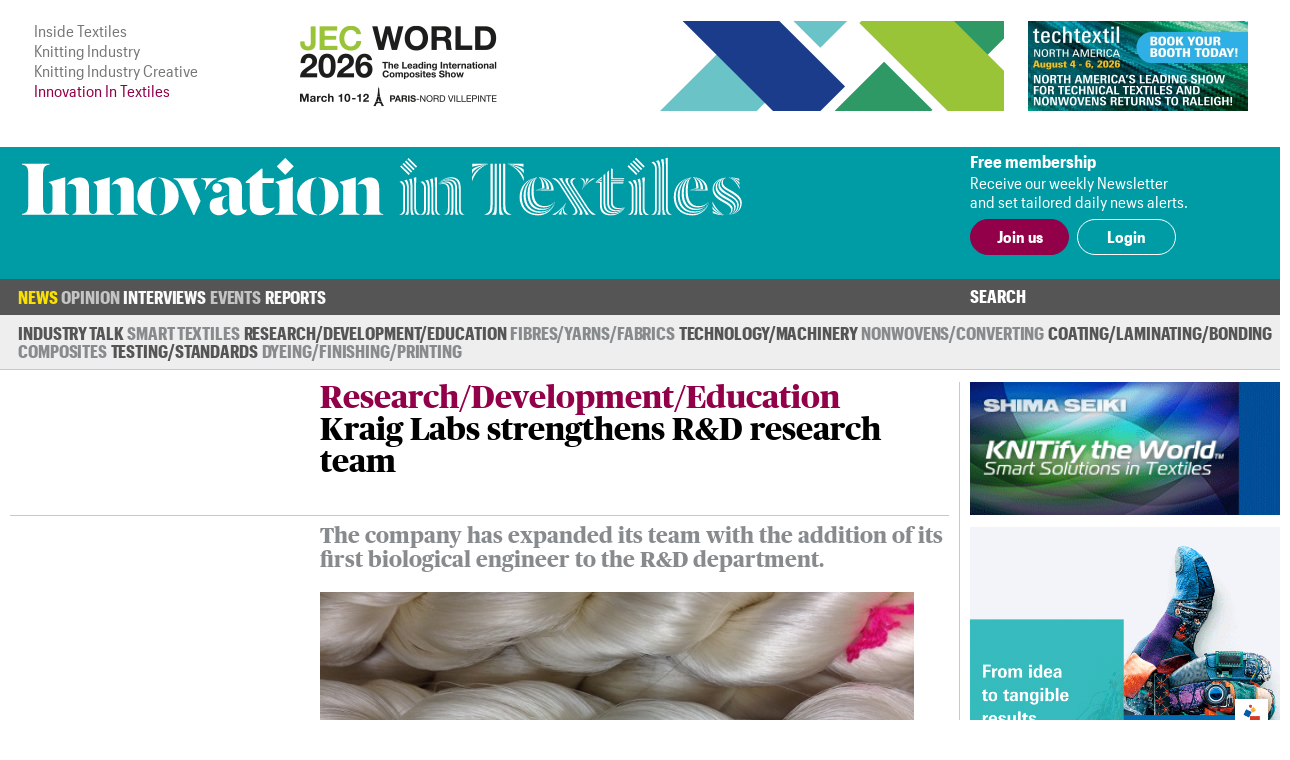

--- FILE ---
content_type: text/html; charset=UTF-8
request_url: https://www.innovationintextiles.com/research-development-education/kraig-labs-strengthens-rd-research-team/
body_size: 6785
content:
<!DOCTYPE html>
<html xmlns="http://www.w3.org/1999/xhtml">
<head>
	<meta http-equiv="Content-Type" content="text/html; charset=utf-8"/>
	<meta name="google-translate-customization" content="d155ec45d26d4d55-8cb89f2540608ef3-ge33bc6fba8dc9a7f-16">
	<meta name="viewport" content="width=device-width, initial-scale=1, maximum-scale=1, user-scalable=no"/>
	<title>Kraig Labs strengthens R&D research team</title>
	<meta name="news_keywords" content="Kraig Biocraft Laboratories, spider silk, fibre,s textiles, protective, biological engineer, research, ">
	<meta name="description" content="Kraig Biocraft Laboratories, a leading developer of spider silk-based fibres, has expanded its team with the addition of its first biological engineer to the R&D department.  ">
	<link rel="canonical" href="https://www.innovationintextiles.com/research-development-education/" /><meta property="og:image" content="https://www.innovationintextiles.com/uploads/11110/targetmarkets.jpg" /><meta name="twitter:image" content="https://www.innovationintextiles.com/uploads/11110/targetmarkets.jpg" /><meta name="twitter:card" content="summary_large_image" /><meta property="og:title" content="Kraig Labs strengthens R&D research team" /><meta name="twitter:title" content="Kraig Labs strengthens R&D research team" />	<link rel="manifest" href="/site.webmanifest">
	<link rel="shortcut icon" href="/favicon.ico" type="image/x-icon">
	<link rel="stylesheet" type="text/css" href="/css/fonts/fonts.css">
	<link href="/css/style.css?v=221220-105617" rel="stylesheet" type="text/css" />
	<link href="/css/main.css?v=221220-105617" rel="stylesheet" type="text/css" />
	<link href="/css/engage.itoggle.css" rel="stylesheet" type="text/css" />
	<link href="/css/stylish-select.css" rel="stylesheet" type="text/css" />
<!--
	<link href="/css/advertisement.css?v=221220-105617" rel="stylesheet" type="text/css"/>
	<link href="/css/sidebars.css" rel="stylesheet" type="text/css"/>
	<link href="/css/responsive.css?v=221220-105617" rel="stylesheet" type="text/css"/>
-->
	<script src="/js/jquery-1.9.1.min.js" type="e033734a5334496a2156fadd-text/javascript" charset="utf-8"></script>

	<script type="e033734a5334496a2156fadd-text/javascript">

    var _gaq = _gaq || [];
    _gaq.push(["_setAccount", "UA-2910089-3"]);
    _gaq.push(["_trackPageview"]);

    (function () {
      var ga = document.createElement("script");
      ga.type = "text/javascript";
      ga.async = true;
      ga.src = ("https:" == document.location.protocol ? "https://ssl" : "http://www") + ".google-analytics.com/ga.js";
      var s = document.getElementsByTagName("script")[0];
      s.parentNode.insertBefore(ga, s);
    })();

	</script>

	<!-- Global site tag (gtag.js) - Google Analytics -->
	<script async src="https://www.googletagmanager.com/gtag/js?id=G-1XSJ6KTQW3" type="e033734a5334496a2156fadd-text/javascript"></script>
	<script type="e033734a5334496a2156fadd-text/javascript">
    window.dataLayer = window.dataLayer || [];
    function gtag(){dataLayer.push(arguments);}
    gtag('js', new Date());

    gtag('config', 'G-1XSJ6KTQW3');
	</script>


	<link href="https://fonts.googleapis.com/css?family=Lato:400,100,100italic,300,300italic,400italic,700,700italic,900,900italic"
	      rel="stylesheet" type="text/css"/>


</head>
<body>
<div class="container">
	<header class="header">
	<div class="above-masthead">
		<div class="wrapper">
			<div class="inner-wrapper">
				<ul id="it-site-list">
					<li><a href="https://insidetextiles.com" target="_blank">Inside Textiles</a></li>
					<li><a href="https://www.knittingindustry.com" target="_blank">Knitting Industry</a></li>
					<li><a href="https://knittingindustry.com/creative" target="_blank">Knitting Industry Creative</a></li>
					<li>Innovation In Textiles</li>
				</ul>
				<div id="head-ad">
	<div class="leaderboard-ad no-display-ipad"><a 
                                href="https://bansheewail.insidetextiles.com/ad/2492" 
                                target="_blank"
                                title="JEC"
                                rel="nofollow"
                              ><img 
                                src="https://bansheewail.insidetextiles.com/networkfiles/7e62bbb6ae4d1f74e676219c2eeeafe2/image.png" 
                                alt="JEC"
                                data-it-network='{"view_url":"https:\/\/bansheewail.insidetextiles.com\/view\/2492\/"}'
                            ></a></div>
	<div class="folio-ad-banner no-display-ipad"><a 
                                href="https://bansheewail.insidetextiles.com/ad/2499" 
                                target="_blank"
                                title="Techtextil North America"
                                rel="nofollow"
                              ><img 
                                src="https://bansheewail.insidetextiles.com/networkfiles/ee1a398d8df37d8d0ce9fb49d04481b0/image.jpg" 
                                alt="Techtextil North America"
                                data-it-network='{"view_url":"https:\/\/bansheewail.insidetextiles.com\/view\/2499\/"}'
                            ></a></div>
</div>
		    <div id="loadMobileImg"></div>
						<script type="e033734a5334496a2156fadd-text/javascript">
							jQuery(document).ready(function($) {
						  		$.get("https://mobile.innovationintextiles.com/mobile-ad.php", function(data) {
					     			$("#loadMobileImg").replaceWith(data);
								});
							});
						</script>			</div>
		</div>
	</div>
	<div class="masthead">
		<div class="wrapper">
			<div class="inner-wrapper">
				<h1 id="site-logo">
					<a href="/">
						<img class="mobile-logo" src="/images/innovation-in-textiles_logo_white.svg" width="188" height="87" alt="logo"/>
						<img class="desktop-logo" src="/images/innovation-in-textiles_logo_masthead.svg" width="720" alt="logo"/>
					</a>
				</h1>
				<div class="membership">
											<div class="text-section no-display-mobile">
							<p><strong>Free membership</strong></p>
							<p>Receive our weekly Newsletter<br />and set tailored daily news alerts.</p>
						</div>

						<div class="calls-to-action">
							<a href="/register/" class="button solid">Join us</a>

							<a href="/signin/" class="button hollow white no-display-mobile">Login</a>
							<a href="#" id="mobile-login" class="button hollow white display-mobile">Login</a>
						</div>
									</div>
			</div>
		</div>

	</div>
</header>
<div id="main-menu-container" class="menu">
		<div class="inner-wrapper">
			<div class="nav-container nav-container-desktop">
	<nav class="nav">
		<ul>
		<li class=" has_sub_menu active" data-submenu="0"><a href="/news/">News</a><ul class="submenu submenu_0 active"><li class="industry"><a href="/industry-talk">Industry Talk</a></li><li class="smart"><a href="/smart-textiles-nanotechnology">Smart Textiles</a></li><li class="research"><a href="/research-development-education">Research/&#8203;Development/&#8203;Education</a></li><li class="fibres"><a href="/fibres-yarns-fabrics">Fibres/&#8203;Yarns/&#8203;Fabrics</a></li><li class="technology"><a href="/technology-machinery-equipment">Technology/Machinery</a></li><li class="nonwovens"><a href="/nonwovens">Nonwovens/&#8203;Converting</a></li><li class="coating"><a href="/coating-laminating-bonding">Coating/&#8203;Laminating/&#8203;Bonding</a></li><li class="composites"><a href="/composites">Composites</a></li><li class="testing"><a href="/testing-standards">Testing/&#8203;Standards</a></li><li class="dyeing"><a href="/dyeing-finishing-printing">Dyeing/&#8203;Finishing/&#8203;Printing</a></li></ul></li><li class=" has_sub_menu" data-submenu="1"><a href="/opinion/">Opinion</a><ul class="submenu submenu_1"><li class="general"><a href="/opinion">Latest</a></li><li class="general"><a href="/opinion-archive">Archive</a></li></ul></li><li class=" no_sub_menu" data-submenu="2"><a href="/interviews/">Interviews</a><ul class="submenu"><li>&nbsp;</li></ul></li><li class=" has_sub_menu" data-submenu="3"><a href="/exhibitions-conferences/">Events</a><ul class="submenu submenu_3"><li class="exhibition"><a href="/exhibitions-conferences">Exhibitions and Conferences</a></li></ul></li><li class=" no_sub_menu" data-submenu="4"><a href="/reports/">Reports</a><ul class="submenu"><li>&nbsp;</li></ul></li>		</ul>
		<div class="search-container">
			<a class="search-toggle">Search</a>
					<form class="search-form" action="/search" method="get" style="display: none">
						<input name="q" type="text" placeholder="Enter your search terms"/>
						<input type="submit" value="Go">
					</form>
		</div>
	</nav>

</div>

			
<div class="nav-container nav-container-mobile">
	<nav class="mobile-nav collapsed">
		<div class="mobile-nav"><ul class="mobile-nav-items collapsed" style=""><li class=" active"><a href="/news/" title="News" target="_self">News</a></li><li class=" inactive"><a href="/opinion/" title="Opinion" target="_self">Opinion</a></li><li class=" inactive"><a href="/interviews/" title="Interviews" target="_self">Interviews</a></li><li class=" inactive"><a href="/events-calendar/" title="Events" target="_self">Events</a></li><li class=" inactive"><a href="/reports/" title="Reports" target="_self">Reports</a></li><li class="active login" style="display: none;"><a>Login</a></li></ul><i class="fas fa-bars mobile-nav-icon"></i></div>
			<form class="account-form" id="login-form" action="/process/login.php" method="POST" style="display: none">
				<input type='hidden' name='login' value='1'/>
								<input type="hidden" name="token" id="token" value="9afd04b6fd3860d1ac81a42784f8ff6e" tabindex="100"/>
				<input type="hidden" name="keep-logged" id="keep-logged" value="1" class="mini-switch"/>
				<input type="text" name="user" placeholder="Email"/>
				<input type="password" name="pass" placeholder="Password"/>
				<div class="login-form-buttons">
					<span>
						<button class="button hollow white" id="forgot-password">Forgot password</button>
					</span>
					<span>
						<input type="submit" class="button solid white" value="Sign in"/>
					</span>
				</div>
			</form>

			<form class="account-form" id="password-reset-form" action="/process/login.php" method="POST"
			      style="display: none">
				<input type="hidden" name="action" value="reset-password"/>
				<input type="text" name="emailaddress" placeholder="Email"/>
				<input type="submit" class="button solid white" value="Reset"/>
			</form>

			</nav>
</div>
		</div>
</div>


	<div class="page">
		<div class="wrapper">
			<div class="inner-wrapper">
				
<section class="content">
	<div class="template article news research-andamp;-development,-education">

		
		<div class="layout">

			<header class="article-header news research-andamp;-development,-education">

		<div></div>

	<div class="article-header-content">
		<div>
												<h2>Research/&#8203;Development/&#8203;Education</h2>
								<h1>Kraig Labs strengthens R&D research team</h1>
					</div>
		</div>

</header>

			<section class="intro">
									<p>The company has expanded its team with the addition of its first biological engineer to the R&D department.</p>								<img src="/uploads/11110/targetmarkets-594x408-boxed.jpg"  class="lead-image" title="Kraig Labs is biotechnology company focused on the commercialisation of new textiles and high-performance fibres including spider silks. © Kraig Biocraft Laboratories"/>			</section>

			
				<section class="detail">
					<p>21st August 2019</p>
					<p>
						<span>Innovation in Textiles</span>
						<br class="no-display-mobile"/>
						<span class="display-mobile">&nbsp;|&nbsp;</span>
						<span>Ann Arbor, MI</span>
					</p>
					<p class="tags no-display-mobile"><a class="tag" href="/protective">Protective</a></p>
				</section>

			
			<section class="body">
				<!DOCTYPE html PUBLIC "-//W3C//DTD HTML 4.0 Transitional//EN" "http://www.w3.org/TR/REC-html40/loose.dtd">
<?xml encoding="utf-8" ?><html><body>

<p><span style="color:#696969;"><span style="font-size:14px;"><em>Kraig Labs is biotechnology company focused on the commercialisation of new textiles and high-performance fibres including spider silks. &copy; Kraig Biocraft Laboratories</em></span></span></p>

<p>Kraig Biocraft Laboratories, a leading developer of spider silk-based fibres, has expanded its team with the addition of its first biological engineer to the R&amp;D department.&nbsp;</p>

<p>This new hire brings extensive experience working with spider silks. Working directly with Kraig&rsquo;s Chief Scientist, she is already developing new and stronger transgenics and providing valuable input shaping the direction the Company&rsquo;s research is headed.</p>

<p>Her input in protein design combined with the company&rsquo;s breakthroughs in accelerating the rate of transgenic achievements should result in rapid prototyping of new and exciting silk materials. A biological engineer, with a background in spider silk, she fits in very well with the culture of the company and has already brought innovative ideas to streamline Kraig Labs&rsquo; R&amp;D processes. Additionally, she possesses experience with sericulture and has implemented new procedures in the Company&rsquo;s facility to ensure the continued production of the best quality fibres, the company reports.</p>

<p>&ldquo;I am very excited to add an engineer to our molecular biology team. She is extremely impressive with her depth of knowledge and experience with sericulture, recombinant proteins, spider silks, and material properties. She has already made several important contributions to our R&amp;D and I am looking forward to future breakthroughs,&rdquo; said Chief Scientist Dr Trevor Kane. &ldquo;We were very fortunate to have found a bio-engineer with a background in spider silk and extensive research experience.&rdquo;</p>

<p>Kraig Biocraft Laboratories is a fully reporting biotechnology company focused on the commercialisation of new textiles and high-performance fibres including spider silks.</p>

<p><a href="http://www.kraiglabs.com" target="_blank">www.kraiglabs.com</a></p>
<script src="/cdn-cgi/scripts/7d0fa10a/cloudflare-static/rocket-loader.min.js" data-cf-settings="e033734a5334496a2156fadd-|49" defer></script><script defer src="https://static.cloudflareinsights.com/beacon.min.js/vcd15cbe7772f49c399c6a5babf22c1241717689176015" integrity="sha512-ZpsOmlRQV6y907TI0dKBHq9Md29nnaEIPlkf84rnaERnq6zvWvPUqr2ft8M1aS28oN72PdrCzSjY4U6VaAw1EQ==" data-cf-beacon='{"version":"2024.11.0","token":"247c21e742af41d48fdb68a9344dc1e3","server_timing":{"name":{"cfCacheStatus":true,"cfEdge":true,"cfExtPri":true,"cfL4":true,"cfOrigin":true,"cfSpeedBrain":true},"location_startswith":null}}' crossorigin="anonymous"></script>
<script>(function(){function c(){var b=a.contentDocument||a.contentWindow.document;if(b){var d=b.createElement('script');d.innerHTML="window.__CF$cv$params={r:'9c08b73fbc38eefa',t:'MTc2ODg1MDcwMw=='};var a=document.createElement('script');a.src='/cdn-cgi/challenge-platform/scripts/jsd/main.js';document.getElementsByTagName('head')[0].appendChild(a);";b.getElementsByTagName('head')[0].appendChild(d)}}if(document.body){var a=document.createElement('iframe');a.height=1;a.width=1;a.style.position='absolute';a.style.top=0;a.style.left=0;a.style.border='none';a.style.visibility='hidden';document.body.appendChild(a);if('loading'!==document.readyState)c();else if(window.addEventListener)document.addEventListener('DOMContentLoaded',c);else{var e=document.onreadystatechange||function(){};document.onreadystatechange=function(b){e(b);'loading'!==document.readyState&&(document.onreadystatechange=e,c())}}}})();</script></body></html>
											</section>

			<div class="col-span-all single-line-break-container single-article-slb slb-0">
	<div class="single-line-break"></div>
</div>
			<section class="share-title">
	Share<span class="extended-share-title"> this page</span>
</section>

<section class="share-buttons">
	<p>
				<span class='st_twitter_hcount'  st_image='https://www.innovationintextiles.com/uploads/11110/targetmarkets.jpg' st_url='https://www.innovationintextiles.com/research-development-education/kraig-labs-strengthens-rd-research-team/' displayText='Tweet'>Twitter</span>
		<span class='st_facebook_hcount'  st_image='https://www.innovationintextiles.com/uploads/11110/targetmarkets.jpg' st_url='https://www.innovationintextiles.com/research-development-education/kraig-labs-strengthens-rd-research-team/' displayText='Facebook'>Facebook</span>
		<span class='st_linkedin_hcount'  st_image='https://www.innovationintextiles.com/uploads/11110/targetmarkets.jpg' st_url='https://www.innovationintextiles.com/research-development-education/kraig-labs-strengthens-rd-research-team/' displayText='LinkedIn'>LinkedIn</span>
		<span class='st_email_hcount' displayText='Email'>Email</span>
		<script type="e033734a5334496a2156fadd-text/javascript">var switchTo5x = true;</script>
		<script type="e033734a5334496a2156fadd-text/javascript" src="https://ws.sharethis.com/button/buttons.js"></script>
		<script type="e033734a5334496a2156fadd-text/javascript">stLight.options({
        publisher: "56c21450-60f4-4b91-bfdf-d5fd5077bfed",
        doNotHash: false,
        doNotCopy: false,
        hashAddressBar: false
      });</script>
	</p>
</section>

		</div>
			<div class="col-span-3 triple-line-break-container">
	<div class="triple-line-break">
			</div>
</div>
	<section class="related">
		<header class="subheader">Related News</header>

				<div class="related-articles">

			<div class="col-span-all single-line-break-container related-news-slb slb-0 slb-first">
	<div class="single-line-break"></div>
</div><article class="right-border excerpt">
		    <a href="/kraig-biocraft-develops-new-capability-reducing-time-to-market"><img src="/uploads/8921/iStock_000002291661XSmall-300x192-cropped.jpg" />
		      
			    <p>Kraig Biocraft develops new capability reducing time to market</p>
			    
		    </a>
	    </article><div class="col-span-all single-line-break-container related-news-slb slb-1 slb-not-first">
	<div class="single-line-break"></div>
</div><article class="right-border excerpt">
		    <a href="/kraig-labs-completes-final-facilities-review-in-vietnam"><img src="/uploads/10005/unnamed-2-300x192-cropped.jpg" />
		      
			    <p>Kraig Labs completes final facilities review in Vietnam</p>
			    
		    </a>
	    </article><div class="col-span-all single-line-break-container related-news-slb slb-2 slb-not-first">
	<div class="single-line-break"></div>
</div><article class=" excerpt">
		    <a href="/kraig-biocraft-expands-its-ip-portfolio"><img src="/uploads/13300/Kraig-300x192-cropped.jpg" />
		      
			    <p>Kraig Biocraft expands its IP portfolio</p>
			    
		    </a>
	    </article>		</div>
		
	</section>
		<section class="latest-reports">
	<div class="content">
		<header>
			Latest Reports
		</header>
		<div class="body">
			<img src="/images/inside-textiles_reports_m.png" class="display-mobile" style="float: right; width: 50%; margin: 0 0 1em 1em;" />
			<p>Business intelligence for the fibre, textiles and apparel industries: technologies, innovations, markets,
				investments, trade policy, sourcing, strategy...</p>
			<a class="button solid" href="/reports">Find out more</a>
		</div>
	</div>
	<div class="img"></div>
</section>
	</div>


</section>
						<div class="right" id="sidebar">
							<div class="sidebar_premium"><a 
                                href="https://bansheewail.insidetextiles.com/ad/2338" 
                                target="_blank"
                                title="Shima Seiki"
                                rel="nofollow"
                              ><img 
                                src="https://bansheewail.insidetextiles.com/networkfiles/5bf4eee5e46cf20223c066f4fbce3c5f/image.gif" 
                                alt="Shima Seiki"
                                data-it-network='{"view_url":"https:\/\/bansheewail.insidetextiles.com\/view\/2338\/"}'
                            ></a></div>
<div class="sidebar_premium"><a 
                                href="https://bansheewail.insidetextiles.com/ad/2536" 
                                target="_blank"
                                title="TexProcess"
                                rel="nofollow"
                              ><img 
                                src="https://bansheewail.insidetextiles.com/networkfiles/747a094b959e5eade52fff618ec4972d/image.gif" 
                                alt="TexProcess"
                                data-it-network='{"view_url":"https:\/\/bansheewail.insidetextiles.com\/view\/2536\/"}'
                            ></a></div>



<div style="clear: both; margin-bottom: 36px;"><a class="button solid" href="/advertise">Advertise</a></div>
						</div>
								</div>
		</div>
	</div>

	
<footer class="footer">

	<div class="menu">
		<div class="inner-wrapper">
			<div class="nav-container nav-container-desktop">
	<nav class="nav">
		<ul>
		<li class=" has_sub_menu active" data-submenu="0"><a href="/news/">News</a><ul class="submenu submenu_0 active"><li class="industry"><a href="/industry-talk">Industry Talk</a></li><li class="smart"><a href="/smart-textiles-nanotechnology">Smart Textiles</a></li><li class="research"><a href="/research-development-education">Research/&#8203;Development/&#8203;Education</a></li><li class="fibres"><a href="/fibres-yarns-fabrics">Fibres/&#8203;Yarns/&#8203;Fabrics</a></li><li class="technology"><a href="/technology-machinery-equipment">Technology/Machinery</a></li><li class="nonwovens"><a href="/nonwovens">Nonwovens/&#8203;Converting</a></li><li class="coating"><a href="/coating-laminating-bonding">Coating/&#8203;Laminating/&#8203;Bonding</a></li><li class="composites"><a href="/composites">Composites</a></li><li class="testing"><a href="/testing-standards">Testing/&#8203;Standards</a></li><li class="dyeing"><a href="/dyeing-finishing-printing">Dyeing/&#8203;Finishing/&#8203;Printing</a></li></ul></li><li class=" has_sub_menu" data-submenu="1"><a href="/opinion/">Opinion</a><ul class="submenu submenu_1"><li class="general"><a href="/opinion">Latest</a></li><li class="general"><a href="/opinion-archive">Archive</a></li></ul></li><li class=" no_sub_menu" data-submenu="2"><a href="/interviews/">Interviews</a><ul class="submenu"><li>&nbsp;</li></ul></li><li class=" has_sub_menu" data-submenu="3"><a href="/exhibitions-conferences/">Events</a><ul class="submenu submenu_3"><li class="exhibition"><a href="/exhibitions-conferences">Exhibitions and Conferences</a></li></ul></li><li class=" no_sub_menu" data-submenu="4"><a href="/reports/">Reports</a><ul class="submenu"><li>&nbsp;</li></ul></li>		</ul>
		<div class="search-container">
			<a class="search-toggle">Search</a>
					<form class="search-form" action="/search" method="get" style="display: none">
						<input name="q" type="text" placeholder="Enter your search terms"/>
						<input type="submit" value="Go">
					</form>
		</div>
	</nav>

</div>

			
<div class="nav-container nav-container-mobile">
	<nav class="mobile-nav collapsed">
		<div class="mobile-nav"><ul class="mobile-nav-items collapsed" style=""><li class=" active"><a href="/news/" title="News" target="_self">News</a></li><li class=" inactive"><a href="/opinion/" title="Opinion" target="_self">Opinion</a></li><li class=" inactive"><a href="/interviews/" title="Interviews" target="_self">Interviews</a></li><li class=" inactive"><a href="/events-calendar/" title="Events" target="_self">Events</a></li><li class=" inactive"><a href="/reports/" title="Reports" target="_self">Reports</a></li><li class="active login" style="display: none;"><a>Login</a></li></ul><i class="fas fa-bars mobile-nav-icon"></i></div>	</nav>
</div>
		</div>
	</div>

	<div class="footer-content">
		<div class="inner-wrapper">
			<div class="footer-main">
				<h1 id="footer-site-logo">
					<a href="/">
						<img class="footer-logo" src="/images/innovation-in-textiles_logo_compact_compact.svg" width="90" height="90" alt="logo"/>
					</a>
				</h1>
				<div class="footer-ad">
				</div>

				<div class="newsletter-signup">
					<h1>Free Weekly Newsletter</h1>
					<p>This week's key stories, direct to your inbox.<br />Be the first to know.</p>
					<form action="/process/newsletter.php" method="post" _lpchecked="1">
						<label>
							<input type="email" name="email_address" placeholder="Email" class="text-field" />
						</label>
						<input type="submit" value="Subscribe" class="button hollow" />
					</form>
				</div>

			</div>

			<div class="footer-sidebar">
				<div class="sitemap">
	<ul>
		<li><a href="/advertise">Advertise with us</a></li>
		<li><a href="/about">About us</a></li>
		<li><a href="/contact">Contact us</a></li>
		<li><a href="/terms">Terms and conditions</a></li>
		<li><a href="/privacy">Privacy</a></li>
	</ul>
	<div class="btt-container">
		<a class="button hollow back-to-top" href="#">Top</a>
	</div>
</div>
			</div>
		</div>
	</div>

	<div class="copyright">
		<div class="inner-wrapper">
			<p>&copy; Copyright Innovation in Textiles. Innovation in Textiles is an online publication of Inside Textiles Ltd. PO Box 271,
				Nantwich, CW5 9BT United Kingdom Registered in England No 04687617 </p>
		</div>
	</div>

</footer>
</div>


<script src="/js/jquery.stylish-select.js" type="e033734a5334496a2156fadd-text/javascript"></script>
<script src="/js/easing.js" type="e033734a5334496a2156fadd-text/javascript"></script>
<script src="/js/engage.itoggle.js" type="e033734a5334496a2156fadd-text/javascript"></script>
<script src="/js/printThis.js" type="e033734a5334496a2156fadd-text/javascript" language="javascript"></script>
<script src="/js/jquery.sticky.js" type="e033734a5334496a2156fadd-text/javascript"></script>
<script src="/js/main_nav.min.js?v=221220-105617" type="e033734a5334496a2156fadd-text/javascript"></script>
<script src="/js/mobile_nav.min.js?v=221220-105617" type="e033734a5334496a2156fadd-text/javascript"></script>
<script src="/js/clamp.min.js?v=221220-105617" type="e033734a5334496a2156fadd-text/javascript"></script>
<script src="/js/scale.min.js?v=221220-105617" type="e033734a5334496a2156fadd-text/javascript"></script>
<script src="/js/quotify.min.js?v=221220-105617" type="e033734a5334496a2156fadd-text/javascript"></script>
<script src="/js/tooltips.min.js?v=221220-105617" type="e033734a5334496a2156fadd-text/javascript"></script>
<script src="/js/checkbox.min.js?v=221220-105617" type="e033734a5334496a2156fadd-text/javascript"></script>
<script src="/js/RHSads.min.js?v=221220-105617" type="e033734a5334496a2156fadd-text/javascript"></script>
<script src="/vendor/rare-earth-digital/it-ad-network/js/log_views.min.js" type="e033734a5334496a2156fadd-text/javascript"></script>
<script src="/js/custom.js?d=20191216" type="e033734a5334496a2156fadd-text/javascript"></script>

<script type="e033734a5334496a2156fadd-text/javascript">
  var $excerpts = document.querySelectorAll("section.technology article.excerpt:not(.lead) a p:not(.columnist)");
  for ($e = 0; $e < $excerpts.length; $e++) {
    $clamp($excerpts[$e], {clamp: 3});
  }

  $excerpts = document.querySelectorAll("section.technology article.excerpt.lead a p:not(.columnist)");
  for ($e = 0; $e < $excerpts.length; $e++) {
    $clamp($excerpts[$e], {clamp: 2});
  }

  $excerpts = document.querySelectorAll("section.technology-subsections article.excerpt a p, section.more-news article.excerpt a p, section.related article.excerpt a p");
  for ($e = 0; $e < $excerpts.length; $e++) {
    $clamp($excerpts[$e], {clamp: 2});
  }

  $excerpts = document.querySelectorAll("div.template.article-list article.excerpt a p, div.template.report-list article.excerpt a p, div.template.author-articles article.excerpt a p");
  for ($e = 0; $e < $excerpts.length; $e++) {
    $clamp($excerpts[$e], {clamp: 2});
  }

  $intro = document.querySelectorAll('.template.viewpoint div.article-header-content h1');
  for ($e = 0; $e < $intro.length; $e++) {
    $clamp($intro[$e], {clamp: 3});
  }

  $intro = document.querySelectorAll("section.intro p:first-of-type");
  for ($e = 0; $e < $intro.length; $e++) {
    $clamp($intro[$e], {clamp: 3});
  }

  function responsiveClamp() {
    var n = window.innerWidth < 768 ? 3 : 2;
    $intro = document.querySelectorAll('div.article-header-content h1, .author-list article.author .summary p');
    for ($e = 0; $e < $intro.length; $e++) {
      $clamp($intro[$e], {clamp: n});
    }
  }

  window.onresize = function() { responsiveClamp(); }

  document.addEventListener('DOMContentLoaded', function() {
    responsiveClamp();
  });
</script>


</body>
</html>
